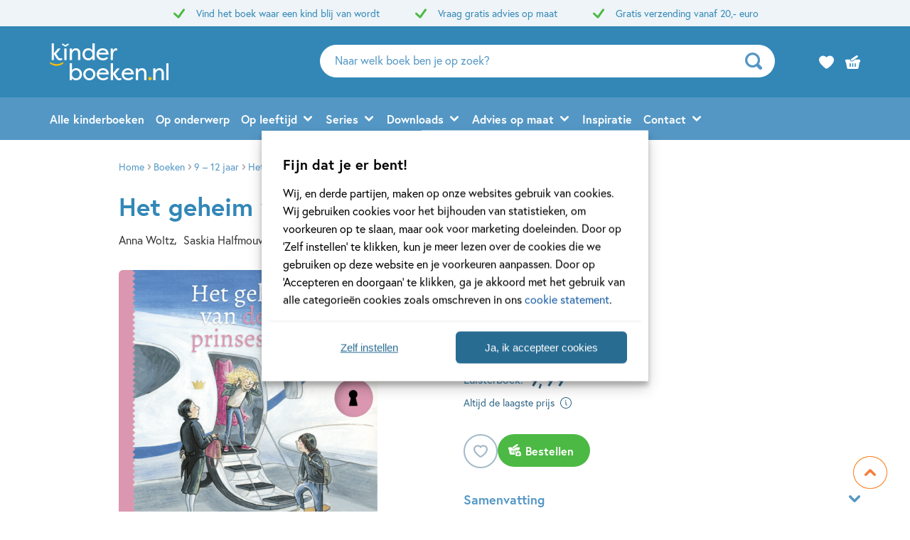

--- FILE ---
content_type: image/svg+xml
request_url: https://www.kinderboeken.nl/wp-content/themes/kinderboeken/assets/images/bookshelf/bookshelf-center-repeatable.svg
body_size: -367
content:
<svg height="40" viewBox="0 0 2 40" width="2" xmlns="http://www.w3.org/2000/svg"><g fill="none"><path d="m0 0h2v24h-2z" fill="#adcfe2"/><path d="m0 40h2v-16h-2z" fill="#3287b7"/></g></svg>